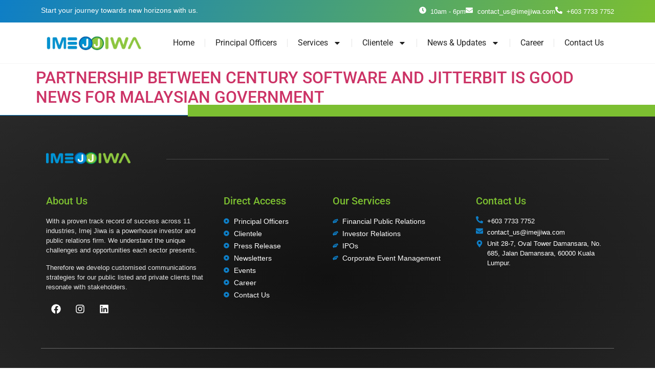

--- FILE ---
content_type: text/css
request_url: https://imejjiwa.com/wp-content/uploads/elementor/css/post-29.css?ver=1755672745
body_size: 1382
content:
.elementor-29 .elementor-element.elementor-element-2100e18:not(.elementor-motion-effects-element-type-background), .elementor-29 .elementor-element.elementor-element-2100e18 > .elementor-motion-effects-container > .elementor-motion-effects-layer{background-color:transparent;background-image:linear-gradient(109deg, var( --e-global-color-primary ) 0%, var( --e-global-color-secondary ) 100%);}.elementor-29 .elementor-element.elementor-element-2100e18{transition:background 0.3s, border 0.3s, border-radius 0.3s, box-shadow 0.3s;}.elementor-29 .elementor-element.elementor-element-2100e18 > .elementor-background-overlay{transition:background 0.3s, border-radius 0.3s, opacity 0.3s;}.elementor-widget-icon-list .elementor-icon-list-item:not(:last-child):after{border-color:var( --e-global-color-text );}.elementor-widget-icon-list .elementor-icon-list-icon i{color:var( --e-global-color-primary );}.elementor-widget-icon-list .elementor-icon-list-icon svg{fill:var( --e-global-color-primary );}.elementor-widget-icon-list .elementor-icon-list-item > .elementor-icon-list-text, .elementor-widget-icon-list .elementor-icon-list-item > a{font-family:var( --e-global-typography-text-font-family ), Sans-serif;font-weight:var( --e-global-typography-text-font-weight );}.elementor-widget-icon-list .elementor-icon-list-text{color:var( --e-global-color-secondary );}.elementor-29 .elementor-element.elementor-element-3f46cde .elementor-icon-list-icon i{color:#FFFFFF;transition:color 0.3s;}.elementor-29 .elementor-element.elementor-element-3f46cde .elementor-icon-list-icon svg{fill:#FFFFFF;transition:fill 0.3s;}.elementor-29 .elementor-element.elementor-element-3f46cde{--e-icon-list-icon-size:14px;--icon-vertical-offset:0px;}.elementor-29 .elementor-element.elementor-element-3f46cde .elementor-icon-list-item > .elementor-icon-list-text, .elementor-29 .elementor-element.elementor-element-3f46cde .elementor-icon-list-item > a{font-family:"Helvetica", Sans-serif;font-size:14px;font-weight:400;}.elementor-29 .elementor-element.elementor-element-3f46cde .elementor-icon-list-text{color:#FFFFFF;transition:color 0.3s;}.elementor-29 .elementor-element.elementor-element-31f24eb .elementor-icon-list-icon i{color:#FFFFFF;transition:color 0.3s;}.elementor-29 .elementor-element.elementor-element-31f24eb .elementor-icon-list-icon svg{fill:#FFFFFF;transition:fill 0.3s;}.elementor-29 .elementor-element.elementor-element-31f24eb{--e-icon-list-icon-size:14px;--icon-vertical-offset:0px;}.elementor-29 .elementor-element.elementor-element-31f24eb .elementor-icon-list-item > .elementor-icon-list-text, .elementor-29 .elementor-element.elementor-element-31f24eb .elementor-icon-list-item > a{font-family:"Helvetica", Sans-serif;font-size:13px;font-weight:400;}.elementor-29 .elementor-element.elementor-element-31f24eb .elementor-icon-list-text{color:#FFFFFF;transition:color 0.3s;}.elementor-29 .elementor-element.elementor-element-a1c9f59:not(.elementor-motion-effects-element-type-background), .elementor-29 .elementor-element.elementor-element-a1c9f59 > .elementor-motion-effects-container > .elementor-motion-effects-layer{background-color:#FFFFFF;}.elementor-29 .elementor-element.elementor-element-a1c9f59{border-style:solid;border-width:0px 0px 1px 0px;border-color:#F5F5F5;transition:background 0.3s, border 0.3s, border-radius 0.3s, box-shadow 0.3s;z-index:2;}.elementor-29 .elementor-element.elementor-element-a1c9f59 > .elementor-background-overlay{transition:background 0.3s, border-radius 0.3s, opacity 0.3s;}.elementor-widget-image .widget-image-caption{color:var( --e-global-color-text );font-family:var( --e-global-typography-text-font-family ), Sans-serif;font-weight:var( --e-global-typography-text-font-weight );}.elementor-bc-flex-widget .elementor-29 .elementor-element.elementor-element-0c04483.elementor-column .elementor-widget-wrap{align-items:center;}.elementor-29 .elementor-element.elementor-element-0c04483.elementor-column.elementor-element[data-element_type="column"] > .elementor-widget-wrap.elementor-element-populated{align-content:center;align-items:center;}.elementor-widget-nav-menu .elementor-nav-menu .elementor-item{font-family:var( --e-global-typography-primary-font-family ), Sans-serif;font-size:var( --e-global-typography-primary-font-size );font-weight:var( --e-global-typography-primary-font-weight );}.elementor-widget-nav-menu .elementor-nav-menu--main .elementor-item{color:var( --e-global-color-text );fill:var( --e-global-color-text );}.elementor-widget-nav-menu .elementor-nav-menu--main .elementor-item:hover,
					.elementor-widget-nav-menu .elementor-nav-menu--main .elementor-item.elementor-item-active,
					.elementor-widget-nav-menu .elementor-nav-menu--main .elementor-item.highlighted,
					.elementor-widget-nav-menu .elementor-nav-menu--main .elementor-item:focus{color:var( --e-global-color-accent );fill:var( --e-global-color-accent );}.elementor-widget-nav-menu .elementor-nav-menu--main:not(.e--pointer-framed) .elementor-item:before,
					.elementor-widget-nav-menu .elementor-nav-menu--main:not(.e--pointer-framed) .elementor-item:after{background-color:var( --e-global-color-accent );}.elementor-widget-nav-menu .e--pointer-framed .elementor-item:before,
					.elementor-widget-nav-menu .e--pointer-framed .elementor-item:after{border-color:var( --e-global-color-accent );}.elementor-widget-nav-menu{--e-nav-menu-divider-color:var( --e-global-color-text );}.elementor-widget-nav-menu .elementor-nav-menu--dropdown .elementor-item, .elementor-widget-nav-menu .elementor-nav-menu--dropdown  .elementor-sub-item{font-family:var( --e-global-typography-accent-font-family ), Sans-serif;font-weight:var( --e-global-typography-accent-font-weight );}.elementor-29 .elementor-element.elementor-element-754fcc9 .elementor-menu-toggle{margin-left:auto;background-color:#FFFFFF;}.elementor-29 .elementor-element.elementor-element-754fcc9 .elementor-nav-menu .elementor-item{font-family:"Roboto", Sans-serif;font-size:16px;font-weight:400;}.elementor-29 .elementor-element.elementor-element-754fcc9{--e-nav-menu-divider-content:"";--e-nav-menu-divider-style:solid;--e-nav-menu-divider-width:1px;--e-nav-menu-divider-color:#E5E5E5;}.elementor-29 .elementor-element.elementor-element-754fcc9 .e--pointer-framed .elementor-item:before{border-width:0px;}.elementor-29 .elementor-element.elementor-element-754fcc9 .e--pointer-framed.e--animation-draw .elementor-item:before{border-width:0 0 0px 0px;}.elementor-29 .elementor-element.elementor-element-754fcc9 .e--pointer-framed.e--animation-draw .elementor-item:after{border-width:0px 0px 0 0;}.elementor-29 .elementor-element.elementor-element-754fcc9 .e--pointer-framed.e--animation-corners .elementor-item:before{border-width:0px 0 0 0px;}.elementor-29 .elementor-element.elementor-element-754fcc9 .e--pointer-framed.e--animation-corners .elementor-item:after{border-width:0 0px 0px 0;}.elementor-29 .elementor-element.elementor-element-754fcc9 .e--pointer-underline .elementor-item:after,
					 .elementor-29 .elementor-element.elementor-element-754fcc9 .e--pointer-overline .elementor-item:before,
					 .elementor-29 .elementor-element.elementor-element-754fcc9 .e--pointer-double-line .elementor-item:before,
					 .elementor-29 .elementor-element.elementor-element-754fcc9 .e--pointer-double-line .elementor-item:after{height:0px;}.elementor-29 .elementor-element.elementor-element-754fcc9 .elementor-nav-menu--dropdown a:hover,
					.elementor-29 .elementor-element.elementor-element-754fcc9 .elementor-nav-menu--dropdown a.elementor-item-active,
					.elementor-29 .elementor-element.elementor-element-754fcc9 .elementor-nav-menu--dropdown a.highlighted{background-color:var( --e-global-color-secondary );}.elementor-29 .elementor-element.elementor-element-754fcc9 .elementor-nav-menu--dropdown .elementor-item, .elementor-29 .elementor-element.elementor-element-754fcc9 .elementor-nav-menu--dropdown  .elementor-sub-item{font-family:"Helvetica", Sans-serif;font-size:14px;font-weight:500;}.elementor-29 .elementor-element.elementor-element-754fcc9 .elementor-nav-menu--dropdown li:not(:last-child){border-style:solid;border-color:#E5E5E5;border-bottom-width:1px;}.elementor-theme-builder-content-area{height:400px;}.elementor-location-header:before, .elementor-location-footer:before{content:"";display:table;clear:both;}.elementor-widget .tippy-tooltip .tippy-content{text-align:center;}@media(max-width:1024px){.elementor-widget-nav-menu .elementor-nav-menu .elementor-item{font-size:var( --e-global-typography-primary-font-size );}}@media(min-width:768px){.elementor-29 .elementor-element.elementor-element-594ead7{width:19.912%;}.elementor-29 .elementor-element.elementor-element-0c04483{width:80.088%;}}@media(max-width:1024px) and (min-width:768px){.elementor-29 .elementor-element.elementor-element-594ead7{width:25%;}.elementor-29 .elementor-element.elementor-element-0c04483{width:75%;}}@media(max-width:767px){.elementor-29 .elementor-element.elementor-element-594ead7{width:60%;}.elementor-29 .elementor-element.elementor-element-794823e{text-align:left;}.elementor-29 .elementor-element.elementor-element-794823e img{width:60%;}.elementor-29 .elementor-element.elementor-element-0c04483{width:40%;}.elementor-widget-nav-menu .elementor-nav-menu .elementor-item{font-size:var( --e-global-typography-primary-font-size );}.elementor-29 .elementor-element.elementor-element-754fcc9 > .elementor-widget-container{margin:0px 20px 0px 0px;}.elementor-29 .elementor-element.elementor-element-754fcc9 .elementor-nav-menu .elementor-item{font-size:18px;}.elementor-29 .elementor-element.elementor-element-754fcc9 .elementor-nav-menu--dropdown .elementor-item, .elementor-29 .elementor-element.elementor-element-754fcc9 .elementor-nav-menu--dropdown  .elementor-sub-item{font-size:16px;}}

--- FILE ---
content_type: text/css
request_url: https://imejjiwa.com/wp-content/uploads/elementor/css/post-64.css?ver=1755672745
body_size: 1922
content:
.elementor-64 .elementor-element.elementor-element-c7250b3:not(.elementor-motion-effects-element-type-background), .elementor-64 .elementor-element.elementor-element-c7250b3 > .elementor-motion-effects-container > .elementor-motion-effects-layer{background-color:var( --e-global-color-primary );}.elementor-64 .elementor-element.elementor-element-c7250b3{transition:background 0.3s, border 0.3s, border-radius 0.3s, box-shadow 0.3s;}.elementor-64 .elementor-element.elementor-element-c7250b3 > .elementor-background-overlay{transition:background 0.3s, border-radius 0.3s, opacity 0.3s;}.elementor-64 .elementor-element.elementor-element-68703f8 > .elementor-element-populated{padding:0px 0px 0px 0px;}.elementor-64 .elementor-element.elementor-element-fda5d7f{--spacer-size:23px;z-index:1;}.elementor-64 .elementor-element.elementor-element-fda5d7f > .elementor-widget-container{--e-transform-skewX:-31deg;background-color:var( --e-global-color-secondary );margin:-20px 0px -20px 0px;}.elementor-64 .elementor-element.elementor-element-fda5d7f.bdt-background-overlay-yes > .elementor-widget-container:before{transition:background 0.3s;}.elementor-64 .elementor-element.elementor-element-d447a76:not(.elementor-motion-effects-element-type-background), .elementor-64 .elementor-element.elementor-element-d447a76 > .elementor-motion-effects-container > .elementor-motion-effects-layer{background-color:transparent;background-image:radial-gradient(at center center, #111111 0%, #292929 100%);}.elementor-64 .elementor-element.elementor-element-d447a76{transition:background 0.3s, border 0.3s, border-radius 0.3s, box-shadow 0.3s;padding:50px 0px 50px 0px;}.elementor-64 .elementor-element.elementor-element-d447a76 > .elementor-background-overlay{transition:background 0.3s, border-radius 0.3s, opacity 0.3s;}.elementor-widget-image .widget-image-caption{color:var( --e-global-color-text );font-family:var( --e-global-typography-text-font-family ), Sans-serif;font-weight:var( --e-global-typography-text-font-weight );}.elementor-64 .elementor-element.elementor-element-d3c3d32{text-align:left;}.elementor-widget-divider{--divider-color:var( --e-global-color-secondary );}.elementor-widget-divider .elementor-divider__text{color:var( --e-global-color-secondary );font-family:var( --e-global-typography-secondary-font-family ), Sans-serif;font-weight:var( --e-global-typography-secondary-font-weight );}.elementor-widget-divider.elementor-view-stacked .elementor-icon{background-color:var( --e-global-color-secondary );}.elementor-widget-divider.elementor-view-framed .elementor-icon, .elementor-widget-divider.elementor-view-default .elementor-icon{color:var( --e-global-color-secondary );border-color:var( --e-global-color-secondary );}.elementor-widget-divider.elementor-view-framed .elementor-icon, .elementor-widget-divider.elementor-view-default .elementor-icon svg{fill:var( --e-global-color-secondary );}.elementor-64 .elementor-element.elementor-element-f12d44c{--divider-border-style:solid;--divider-color:#CACACA3B;--divider-border-width:1px;}.elementor-64 .elementor-element.elementor-element-f12d44c .elementor-divider-separator{width:100%;}.elementor-64 .elementor-element.elementor-element-f12d44c .elementor-divider{padding-block-start:15px;padding-block-end:15px;}.elementor-64 .elementor-element.elementor-element-58a9a41{--spacer-size:16px;}.elementor-widget-heading .elementor-heading-title{font-family:var( --e-global-typography-primary-font-family ), Sans-serif;font-size:var( --e-global-typography-primary-font-size );font-weight:var( --e-global-typography-primary-font-weight );color:var( --e-global-color-primary );}.elementor-64 .elementor-element.elementor-element-875366f .elementor-heading-title{font-family:"Roboto", Sans-serif;font-size:20px;font-weight:500;color:var( --e-global-color-secondary );}.elementor-widget-text-editor{font-family:var( --e-global-typography-text-font-family ), Sans-serif;font-weight:var( --e-global-typography-text-font-weight );color:var( --e-global-color-text );}.elementor-widget-text-editor.elementor-drop-cap-view-stacked .elementor-drop-cap{background-color:var( --e-global-color-primary );}.elementor-widget-text-editor.elementor-drop-cap-view-framed .elementor-drop-cap, .elementor-widget-text-editor.elementor-drop-cap-view-default .elementor-drop-cap{color:var( --e-global-color-primary );border-color:var( --e-global-color-primary );}.elementor-64 .elementor-element.elementor-element-d430983{width:var( --container-widget-width, 96.928% );max-width:96.928%;--container-widget-width:96.928%;--container-widget-flex-grow:0;font-family:"Helvetica", Sans-serif;font-size:13px;font-weight:400;color:#E6E6E6;}.elementor-64 .elementor-element.elementor-element-265e223{--grid-template-columns:repeat(0, auto);--icon-size:19px;--grid-column-gap:5px;--grid-row-gap:0px;}.elementor-64 .elementor-element.elementor-element-265e223 .elementor-widget-container{text-align:left;}.elementor-64 .elementor-element.elementor-element-265e223 .elementor-social-icon{background-color:#FFFFFF00;}.elementor-64 .elementor-element.elementor-element-265e223 .elementor-social-icon i{color:#FFFFFF;}.elementor-64 .elementor-element.elementor-element-265e223 .elementor-social-icon svg{fill:#FFFFFF;}.elementor-64 .elementor-element.elementor-element-265e223 .elementor-social-icon:hover{background-color:var( --e-global-color-primary );}.elementor-64 .elementor-element.elementor-element-7b4bd53 .elementor-heading-title{font-family:"Roboto", Sans-serif;font-size:20px;font-weight:500;color:var( --e-global-color-secondary );}.elementor-widget-icon-list .elementor-icon-list-item:not(:last-child):after{border-color:var( --e-global-color-text );}.elementor-widget-icon-list .elementor-icon-list-icon i{color:var( --e-global-color-primary );}.elementor-widget-icon-list .elementor-icon-list-icon svg{fill:var( --e-global-color-primary );}.elementor-widget-icon-list .elementor-icon-list-item > .elementor-icon-list-text, .elementor-widget-icon-list .elementor-icon-list-item > a{font-family:var( --e-global-typography-text-font-family ), Sans-serif;font-weight:var( --e-global-typography-text-font-weight );}.elementor-widget-icon-list .elementor-icon-list-text{color:var( --e-global-color-secondary );}.elementor-64 .elementor-element.elementor-element-d24900c .elementor-icon-list-items:not(.elementor-inline-items) .elementor-icon-list-item:not(:last-child){padding-block-end:calc(3px/2);}.elementor-64 .elementor-element.elementor-element-d24900c .elementor-icon-list-items:not(.elementor-inline-items) .elementor-icon-list-item:not(:first-child){margin-block-start:calc(3px/2);}.elementor-64 .elementor-element.elementor-element-d24900c .elementor-icon-list-items.elementor-inline-items .elementor-icon-list-item{margin-inline:calc(3px/2);}.elementor-64 .elementor-element.elementor-element-d24900c .elementor-icon-list-items.elementor-inline-items{margin-inline:calc(-3px/2);}.elementor-64 .elementor-element.elementor-element-d24900c .elementor-icon-list-items.elementor-inline-items .elementor-icon-list-item:after{inset-inline-end:calc(-3px/2);}.elementor-64 .elementor-element.elementor-element-d24900c .elementor-icon-list-item:hover .elementor-icon-list-icon i{color:var( --e-global-color-secondary );}.elementor-64 .elementor-element.elementor-element-d24900c .elementor-icon-list-item:hover .elementor-icon-list-icon svg{fill:var( --e-global-color-secondary );}.elementor-64 .elementor-element.elementor-element-d24900c .elementor-icon-list-icon i{transition:color 0.5s;}.elementor-64 .elementor-element.elementor-element-d24900c .elementor-icon-list-icon svg{transition:fill 0.5s;}.elementor-64 .elementor-element.elementor-element-d24900c{--e-icon-list-icon-size:11px;--icon-vertical-offset:0px;}.elementor-64 .elementor-element.elementor-element-d24900c .elementor-icon-list-icon{padding-inline-end:1px;}.elementor-64 .elementor-element.elementor-element-d24900c .elementor-icon-list-item > .elementor-icon-list-text, .elementor-64 .elementor-element.elementor-element-d24900c .elementor-icon-list-item > a{font-family:"Helvetica", Sans-serif;font-size:14px;font-weight:400;}.elementor-64 .elementor-element.elementor-element-d24900c .elementor-icon-list-text{color:#FFFFFF;transition:color 0.5s;}.elementor-64 .elementor-element.elementor-element-d24900c .elementor-icon-list-item:hover .elementor-icon-list-text{color:var( --e-global-color-secondary );}.elementor-64 .elementor-element.elementor-element-c65fa0e .elementor-heading-title{font-family:"Roboto", Sans-serif;font-size:20px;font-weight:500;color:var( --e-global-color-secondary );}.elementor-64 .elementor-element.elementor-element-7e2ca19 .elementor-icon-list-items:not(.elementor-inline-items) .elementor-icon-list-item:not(:last-child){padding-block-end:calc(3px/2);}.elementor-64 .elementor-element.elementor-element-7e2ca19 .elementor-icon-list-items:not(.elementor-inline-items) .elementor-icon-list-item:not(:first-child){margin-block-start:calc(3px/2);}.elementor-64 .elementor-element.elementor-element-7e2ca19 .elementor-icon-list-items.elementor-inline-items .elementor-icon-list-item{margin-inline:calc(3px/2);}.elementor-64 .elementor-element.elementor-element-7e2ca19 .elementor-icon-list-items.elementor-inline-items{margin-inline:calc(-3px/2);}.elementor-64 .elementor-element.elementor-element-7e2ca19 .elementor-icon-list-items.elementor-inline-items .elementor-icon-list-item:after{inset-inline-end:calc(-3px/2);}.elementor-64 .elementor-element.elementor-element-7e2ca19 .elementor-icon-list-item:hover .elementor-icon-list-icon i{color:var( --e-global-color-secondary );}.elementor-64 .elementor-element.elementor-element-7e2ca19 .elementor-icon-list-item:hover .elementor-icon-list-icon svg{fill:var( --e-global-color-secondary );}.elementor-64 .elementor-element.elementor-element-7e2ca19 .elementor-icon-list-icon i{transition:color 0.5s;}.elementor-64 .elementor-element.elementor-element-7e2ca19 .elementor-icon-list-icon svg{transition:fill 0.5s;}.elementor-64 .elementor-element.elementor-element-7e2ca19{--e-icon-list-icon-size:11px;--icon-vertical-offset:0px;}.elementor-64 .elementor-element.elementor-element-7e2ca19 .elementor-icon-list-icon{padding-inline-end:1px;}.elementor-64 .elementor-element.elementor-element-7e2ca19 .elementor-icon-list-item > .elementor-icon-list-text, .elementor-64 .elementor-element.elementor-element-7e2ca19 .elementor-icon-list-item > a{font-family:"Helvetica", Sans-serif;font-size:14px;font-weight:400;}.elementor-64 .elementor-element.elementor-element-7e2ca19 .elementor-icon-list-text{color:#FFFFFF;transition:color 0.5s;}.elementor-64 .elementor-element.elementor-element-7e2ca19 .elementor-icon-list-item:hover .elementor-icon-list-text{color:var( --e-global-color-secondary );}.elementor-64 .elementor-element.elementor-element-738bf23 .elementor-heading-title{font-family:"Roboto", Sans-serif;font-size:20px;font-weight:500;color:var( --e-global-color-secondary );}.elementor-64 .elementor-element.elementor-element-c51f76e .elementor-icon-list-items:not(.elementor-inline-items) .elementor-icon-list-item:not(:last-child){padding-block-end:calc(3px/2);}.elementor-64 .elementor-element.elementor-element-c51f76e .elementor-icon-list-items:not(.elementor-inline-items) .elementor-icon-list-item:not(:first-child){margin-block-start:calc(3px/2);}.elementor-64 .elementor-element.elementor-element-c51f76e .elementor-icon-list-items.elementor-inline-items .elementor-icon-list-item{margin-inline:calc(3px/2);}.elementor-64 .elementor-element.elementor-element-c51f76e .elementor-icon-list-items.elementor-inline-items{margin-inline:calc(-3px/2);}.elementor-64 .elementor-element.elementor-element-c51f76e .elementor-icon-list-items.elementor-inline-items .elementor-icon-list-item:after{inset-inline-end:calc(-3px/2);}.elementor-64 .elementor-element.elementor-element-c51f76e .elementor-icon-list-icon i{transition:color 0.3s;}.elementor-64 .elementor-element.elementor-element-c51f76e .elementor-icon-list-icon svg{transition:fill 0.3s;}.elementor-64 .elementor-element.elementor-element-c51f76e{--e-icon-list-icon-size:14px;--icon-vertical-align:flex-start;--icon-vertical-offset:0px;}.elementor-64 .elementor-element.elementor-element-c51f76e .elementor-icon-list-item > .elementor-icon-list-text, .elementor-64 .elementor-element.elementor-element-c51f76e .elementor-icon-list-item > a{font-family:"Helvetica", Sans-serif;font-size:13px;font-weight:400;}.elementor-64 .elementor-element.elementor-element-c51f76e .elementor-icon-list-text{color:#FFFFFF;transition:color 0.3s;}.elementor-64 .elementor-element.elementor-element-3320c1e{--divider-border-style:solid;--divider-color:#ECECEC57;--divider-border-width:1px;}.elementor-64 .elementor-element.elementor-element-3320c1e > .elementor-widget-container{margin:30px 0px 0px 0px;}.elementor-64 .elementor-element.elementor-element-3320c1e .elementor-divider-separator{width:100%;}.elementor-64 .elementor-element.elementor-element-3320c1e .elementor-divider{padding-block-start:18px;padding-block-end:18px;}.elementor-64 .elementor-element.elementor-element-388f51d{text-align:center;font-family:"Helvetica", Sans-serif;font-size:11px;font-weight:400;letter-spacing:2px;color:#DDDDDD61;}.elementor-64 .elementor-element.elementor-element-3dfe83f{text-align:center;font-family:"Helvetica", Sans-serif;font-size:11px;font-weight:400;letter-spacing:1px;color:#DDDDDD61;}.elementor-theme-builder-content-area{height:400px;}.elementor-location-header:before, .elementor-location-footer:before{content:"";display:table;clear:both;}.elementor-widget .tippy-tooltip .tippy-content{text-align:center;}@media(min-width:768px){.elementor-64 .elementor-element.elementor-element-6c416f4{width:28.696%;}.elementor-64 .elementor-element.elementor-element-68703f8{width:71.304%;}.elementor-64 .elementor-element.elementor-element-bc6df84{width:20.982%;}.elementor-64 .elementor-element.elementor-element-8eefbe2{width:79.018%;}.elementor-64 .elementor-element.elementor-element-27c8d6e{width:30.982%;}.elementor-64 .elementor-element.elementor-element-33bda52{width:18.996%;}}@media(max-width:1024px) and (min-width:768px){.elementor-64 .elementor-element.elementor-element-27c8d6e{width:50%;}.elementor-64 .elementor-element.elementor-element-33bda52{width:50%;}.elementor-64 .elementor-element.elementor-element-5548c68{width:50%;}.elementor-64 .elementor-element.elementor-element-740974b{width:50%;}}@media(max-width:1024px){.elementor-64 .elementor-element.elementor-element-2acc95a > .elementor-element-populated{padding:35px 35px 35px 35px;}.elementor-widget-heading .elementor-heading-title{font-size:var( --e-global-typography-primary-font-size );}.elementor-64 .elementor-element.elementor-element-388f51d{text-align:center;}.elementor-64 .elementor-element.elementor-element-3dfe83f{text-align:center;}}@media(max-width:767px){.elementor-64 .elementor-element.elementor-element-d447a76{padding:50px 0px 0px 0px;}.elementor-64 .elementor-element.elementor-element-2acc95a > .elementor-element-populated{padding:25px 25px 25px 25px;}.elementor-widget-heading .elementor-heading-title{font-size:var( --e-global-typography-primary-font-size );}.elementor-64 .elementor-element.elementor-element-388f51d{text-align:center;font-size:9px;}.elementor-64 .elementor-element.elementor-element-3dfe83f{text-align:center;font-size:9px;}}/* Start custom CSS */.terms p{
    text-align: center !important;
}/* End custom CSS */